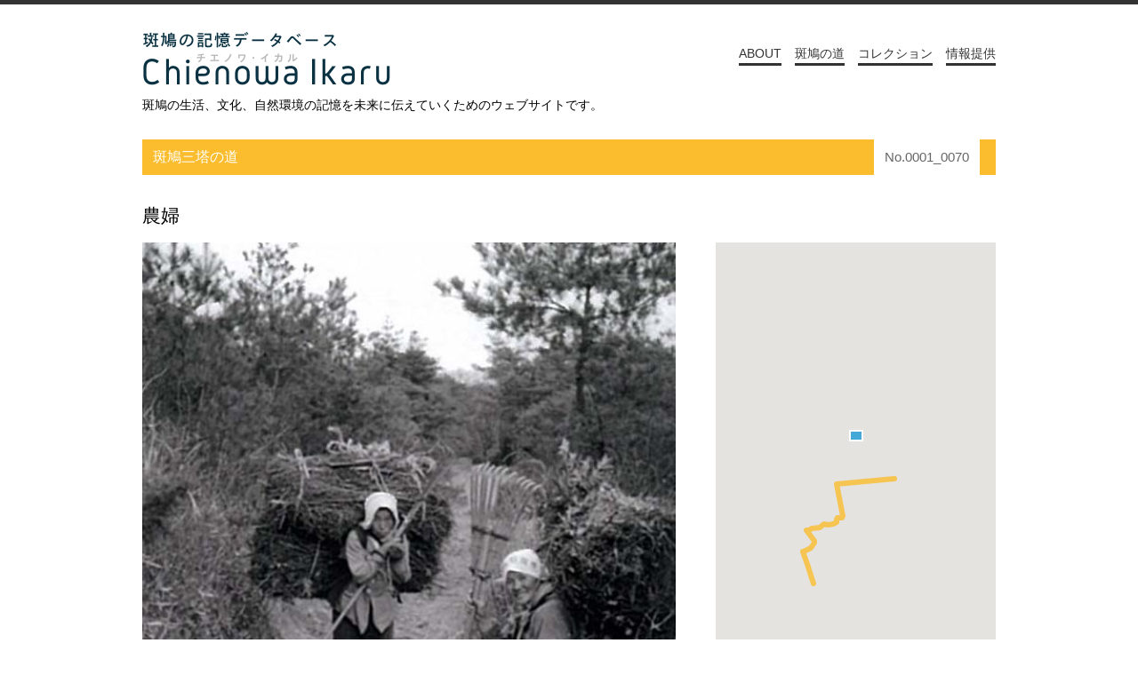

--- FILE ---
content_type: text/html; charset=UTF-8
request_url: https://archive-ikaruga.org/road3/0001_0070%E3%80%80%E8%BE%B2%E5%A9%A6.html
body_size: 6990
content:
<!DOCTYPE html>
<!--[if IE 7]>
<html class="ie ie7" lang="ja">
<![endif]-->
<!--[if IE 8]>
<html class="ie ie8" lang="ja">
<![endif]-->
<!--[if !(IE 7) | !(IE 8)  ]><!-->
<html lang="ja">
<!--<![endif]-->
<head>
<meta charset="UTF-8" />
<meta name="Description" content="チエノワ・イカルは、奈良県斑鳩町の歴史データベースです。" />
<meta name="Keywords" content="斑鳩,奈良,聖徳太子,法隆寺,歴史,データベース,建築,文化,資料,チエノワイカル,チエノワ・イカル,Ikaruga" />
<meta name="viewport" content="width=device-width" />
<title>0001_0070　農婦 | 斑鳩の記憶データベース</title>
<link href="https://archive-ikaruga.org/favicon.ico" rel="shortcut icon" />
<link href="https://archive-ikaruga.org/css/reset.css" rel="stylesheet" type="text/css" />
<link href="https://archive-ikaruga.org/css/common.css" rel="stylesheet" type="text/css" />
<script src="https://maps.google.com/maps/api/js?sensor=false&libraries=geometry&v=3.22&key=AIzaSyCsQ1z6MZWzU3ztcjd3_2GaRkbVsmYBG9s"></script>
<!--
<script src="https://maps.google.com/maps/api/js?sensor=false&libraries=geometry&v=3.7"></script>
-->
<script src="https://archive-ikaruga.org/js/jquery-1.8.3.js" type="text/javascript" charset="utf-8"></script>
<script src="https://archive-ikaruga.org/js/jquery.imagesloaded.js" type="text/javascript" charset="utf-8"></script>
<script src="https://archive-ikaruga.org/js/jquery.wookmark.js" type="text/javascript" charset="utf-8"></script>
<script src="https://archive-ikaruga.org/js/jquery.effectchain.js" type="text/javascript" charset="utf-8"></script>
<script src="https://archive-ikaruga.org/js/sizeit.js" type="text/javascript" charset="utf-8"></script>
<!--[if lt IE 9]>
<script src="https://archive-ikaruga.org/js/IE9.js"></script>
<script src="https://archive-ikaruga.org/wp/wp-content/themes/ikaruga/js/html5.js" type="text/javascript"></script>
<![endif]-->
<!--[if IE 6]>
<script src="https://archive-ikaruga.org/js/DD_belatedPNG_0.0.8a-min.js"></script>
<script>
	DD_belatedPNG.fix('img,a,p,ul,li,dl,dt,dd,h1,h2,h3,div,span');
</script>
<![endif]-->
<meta name='robots' content='max-image-preview:large' />
	<style>img:is([sizes="auto" i], [sizes^="auto," i]) { contain-intrinsic-size: 3000px 1500px }</style>
	<link rel='dns-prefetch' href='//fonts.googleapis.com' />
<link rel='stylesheet' id='wp-block-library-css' href='https://archive-ikaruga.org/wp/wp-includes/css/dist/block-library/style.min.css?ver=6.7.4' type='text/css' media='all' />
<style id='classic-theme-styles-inline-css' type='text/css'>
/*! This file is auto-generated */
.wp-block-button__link{color:#fff;background-color:#32373c;border-radius:9999px;box-shadow:none;text-decoration:none;padding:calc(.667em + 2px) calc(1.333em + 2px);font-size:1.125em}.wp-block-file__button{background:#32373c;color:#fff;text-decoration:none}
</style>
<style id='global-styles-inline-css' type='text/css'>
:root{--wp--preset--aspect-ratio--square: 1;--wp--preset--aspect-ratio--4-3: 4/3;--wp--preset--aspect-ratio--3-4: 3/4;--wp--preset--aspect-ratio--3-2: 3/2;--wp--preset--aspect-ratio--2-3: 2/3;--wp--preset--aspect-ratio--16-9: 16/9;--wp--preset--aspect-ratio--9-16: 9/16;--wp--preset--color--black: #000000;--wp--preset--color--cyan-bluish-gray: #abb8c3;--wp--preset--color--white: #ffffff;--wp--preset--color--pale-pink: #f78da7;--wp--preset--color--vivid-red: #cf2e2e;--wp--preset--color--luminous-vivid-orange: #ff6900;--wp--preset--color--luminous-vivid-amber: #fcb900;--wp--preset--color--light-green-cyan: #7bdcb5;--wp--preset--color--vivid-green-cyan: #00d084;--wp--preset--color--pale-cyan-blue: #8ed1fc;--wp--preset--color--vivid-cyan-blue: #0693e3;--wp--preset--color--vivid-purple: #9b51e0;--wp--preset--gradient--vivid-cyan-blue-to-vivid-purple: linear-gradient(135deg,rgba(6,147,227,1) 0%,rgb(155,81,224) 100%);--wp--preset--gradient--light-green-cyan-to-vivid-green-cyan: linear-gradient(135deg,rgb(122,220,180) 0%,rgb(0,208,130) 100%);--wp--preset--gradient--luminous-vivid-amber-to-luminous-vivid-orange: linear-gradient(135deg,rgba(252,185,0,1) 0%,rgba(255,105,0,1) 100%);--wp--preset--gradient--luminous-vivid-orange-to-vivid-red: linear-gradient(135deg,rgba(255,105,0,1) 0%,rgb(207,46,46) 100%);--wp--preset--gradient--very-light-gray-to-cyan-bluish-gray: linear-gradient(135deg,rgb(238,238,238) 0%,rgb(169,184,195) 100%);--wp--preset--gradient--cool-to-warm-spectrum: linear-gradient(135deg,rgb(74,234,220) 0%,rgb(151,120,209) 20%,rgb(207,42,186) 40%,rgb(238,44,130) 60%,rgb(251,105,98) 80%,rgb(254,248,76) 100%);--wp--preset--gradient--blush-light-purple: linear-gradient(135deg,rgb(255,206,236) 0%,rgb(152,150,240) 100%);--wp--preset--gradient--blush-bordeaux: linear-gradient(135deg,rgb(254,205,165) 0%,rgb(254,45,45) 50%,rgb(107,0,62) 100%);--wp--preset--gradient--luminous-dusk: linear-gradient(135deg,rgb(255,203,112) 0%,rgb(199,81,192) 50%,rgb(65,88,208) 100%);--wp--preset--gradient--pale-ocean: linear-gradient(135deg,rgb(255,245,203) 0%,rgb(182,227,212) 50%,rgb(51,167,181) 100%);--wp--preset--gradient--electric-grass: linear-gradient(135deg,rgb(202,248,128) 0%,rgb(113,206,126) 100%);--wp--preset--gradient--midnight: linear-gradient(135deg,rgb(2,3,129) 0%,rgb(40,116,252) 100%);--wp--preset--font-size--small: 13px;--wp--preset--font-size--medium: 20px;--wp--preset--font-size--large: 36px;--wp--preset--font-size--x-large: 42px;--wp--preset--spacing--20: 0.44rem;--wp--preset--spacing--30: 0.67rem;--wp--preset--spacing--40: 1rem;--wp--preset--spacing--50: 1.5rem;--wp--preset--spacing--60: 2.25rem;--wp--preset--spacing--70: 3.38rem;--wp--preset--spacing--80: 5.06rem;--wp--preset--shadow--natural: 6px 6px 9px rgba(0, 0, 0, 0.2);--wp--preset--shadow--deep: 12px 12px 50px rgba(0, 0, 0, 0.4);--wp--preset--shadow--sharp: 6px 6px 0px rgba(0, 0, 0, 0.2);--wp--preset--shadow--outlined: 6px 6px 0px -3px rgba(255, 255, 255, 1), 6px 6px rgba(0, 0, 0, 1);--wp--preset--shadow--crisp: 6px 6px 0px rgba(0, 0, 0, 1);}:where(.is-layout-flex){gap: 0.5em;}:where(.is-layout-grid){gap: 0.5em;}body .is-layout-flex{display: flex;}.is-layout-flex{flex-wrap: wrap;align-items: center;}.is-layout-flex > :is(*, div){margin: 0;}body .is-layout-grid{display: grid;}.is-layout-grid > :is(*, div){margin: 0;}:where(.wp-block-columns.is-layout-flex){gap: 2em;}:where(.wp-block-columns.is-layout-grid){gap: 2em;}:where(.wp-block-post-template.is-layout-flex){gap: 1.25em;}:where(.wp-block-post-template.is-layout-grid){gap: 1.25em;}.has-black-color{color: var(--wp--preset--color--black) !important;}.has-cyan-bluish-gray-color{color: var(--wp--preset--color--cyan-bluish-gray) !important;}.has-white-color{color: var(--wp--preset--color--white) !important;}.has-pale-pink-color{color: var(--wp--preset--color--pale-pink) !important;}.has-vivid-red-color{color: var(--wp--preset--color--vivid-red) !important;}.has-luminous-vivid-orange-color{color: var(--wp--preset--color--luminous-vivid-orange) !important;}.has-luminous-vivid-amber-color{color: var(--wp--preset--color--luminous-vivid-amber) !important;}.has-light-green-cyan-color{color: var(--wp--preset--color--light-green-cyan) !important;}.has-vivid-green-cyan-color{color: var(--wp--preset--color--vivid-green-cyan) !important;}.has-pale-cyan-blue-color{color: var(--wp--preset--color--pale-cyan-blue) !important;}.has-vivid-cyan-blue-color{color: var(--wp--preset--color--vivid-cyan-blue) !important;}.has-vivid-purple-color{color: var(--wp--preset--color--vivid-purple) !important;}.has-black-background-color{background-color: var(--wp--preset--color--black) !important;}.has-cyan-bluish-gray-background-color{background-color: var(--wp--preset--color--cyan-bluish-gray) !important;}.has-white-background-color{background-color: var(--wp--preset--color--white) !important;}.has-pale-pink-background-color{background-color: var(--wp--preset--color--pale-pink) !important;}.has-vivid-red-background-color{background-color: var(--wp--preset--color--vivid-red) !important;}.has-luminous-vivid-orange-background-color{background-color: var(--wp--preset--color--luminous-vivid-orange) !important;}.has-luminous-vivid-amber-background-color{background-color: var(--wp--preset--color--luminous-vivid-amber) !important;}.has-light-green-cyan-background-color{background-color: var(--wp--preset--color--light-green-cyan) !important;}.has-vivid-green-cyan-background-color{background-color: var(--wp--preset--color--vivid-green-cyan) !important;}.has-pale-cyan-blue-background-color{background-color: var(--wp--preset--color--pale-cyan-blue) !important;}.has-vivid-cyan-blue-background-color{background-color: var(--wp--preset--color--vivid-cyan-blue) !important;}.has-vivid-purple-background-color{background-color: var(--wp--preset--color--vivid-purple) !important;}.has-black-border-color{border-color: var(--wp--preset--color--black) !important;}.has-cyan-bluish-gray-border-color{border-color: var(--wp--preset--color--cyan-bluish-gray) !important;}.has-white-border-color{border-color: var(--wp--preset--color--white) !important;}.has-pale-pink-border-color{border-color: var(--wp--preset--color--pale-pink) !important;}.has-vivid-red-border-color{border-color: var(--wp--preset--color--vivid-red) !important;}.has-luminous-vivid-orange-border-color{border-color: var(--wp--preset--color--luminous-vivid-orange) !important;}.has-luminous-vivid-amber-border-color{border-color: var(--wp--preset--color--luminous-vivid-amber) !important;}.has-light-green-cyan-border-color{border-color: var(--wp--preset--color--light-green-cyan) !important;}.has-vivid-green-cyan-border-color{border-color: var(--wp--preset--color--vivid-green-cyan) !important;}.has-pale-cyan-blue-border-color{border-color: var(--wp--preset--color--pale-cyan-blue) !important;}.has-vivid-cyan-blue-border-color{border-color: var(--wp--preset--color--vivid-cyan-blue) !important;}.has-vivid-purple-border-color{border-color: var(--wp--preset--color--vivid-purple) !important;}.has-vivid-cyan-blue-to-vivid-purple-gradient-background{background: var(--wp--preset--gradient--vivid-cyan-blue-to-vivid-purple) !important;}.has-light-green-cyan-to-vivid-green-cyan-gradient-background{background: var(--wp--preset--gradient--light-green-cyan-to-vivid-green-cyan) !important;}.has-luminous-vivid-amber-to-luminous-vivid-orange-gradient-background{background: var(--wp--preset--gradient--luminous-vivid-amber-to-luminous-vivid-orange) !important;}.has-luminous-vivid-orange-to-vivid-red-gradient-background{background: var(--wp--preset--gradient--luminous-vivid-orange-to-vivid-red) !important;}.has-very-light-gray-to-cyan-bluish-gray-gradient-background{background: var(--wp--preset--gradient--very-light-gray-to-cyan-bluish-gray) !important;}.has-cool-to-warm-spectrum-gradient-background{background: var(--wp--preset--gradient--cool-to-warm-spectrum) !important;}.has-blush-light-purple-gradient-background{background: var(--wp--preset--gradient--blush-light-purple) !important;}.has-blush-bordeaux-gradient-background{background: var(--wp--preset--gradient--blush-bordeaux) !important;}.has-luminous-dusk-gradient-background{background: var(--wp--preset--gradient--luminous-dusk) !important;}.has-pale-ocean-gradient-background{background: var(--wp--preset--gradient--pale-ocean) !important;}.has-electric-grass-gradient-background{background: var(--wp--preset--gradient--electric-grass) !important;}.has-midnight-gradient-background{background: var(--wp--preset--gradient--midnight) !important;}.has-small-font-size{font-size: var(--wp--preset--font-size--small) !important;}.has-medium-font-size{font-size: var(--wp--preset--font-size--medium) !important;}.has-large-font-size{font-size: var(--wp--preset--font-size--large) !important;}.has-x-large-font-size{font-size: var(--wp--preset--font-size--x-large) !important;}
:where(.wp-block-post-template.is-layout-flex){gap: 1.25em;}:where(.wp-block-post-template.is-layout-grid){gap: 1.25em;}
:where(.wp-block-columns.is-layout-flex){gap: 2em;}:where(.wp-block-columns.is-layout-grid){gap: 2em;}
:root :where(.wp-block-pullquote){font-size: 1.5em;line-height: 1.6;}
</style>
<link rel='stylesheet' id='contact-form-7-css' href='https://archive-ikaruga.org/wp/wp-content/plugins/contact-form-7/includes/css/styles.css?ver=6.0.5' type='text/css' media='all' />
<link rel='stylesheet' id='twentytwelve-fonts-css' href='https://fonts.googleapis.com/css?family=Open+Sans:400italic,700italic,400,700&#038;subset=latin,latin-ext' type='text/css' media='all' />
<link rel="canonical" href="https://archive-ikaruga.org/road3/0001_0070%e3%80%80%e8%be%b2%e5%a9%a6.html" />
<link rel='shortlink' href='https://archive-ikaruga.org/?p=2293' />

<link rel="stylesheet" href="https://archive-ikaruga.org/wp/wp-content/plugins/count-per-day/counter.css" type="text/css" />
<style type="text/css">.recentcomments a{display:inline !important;padding:0 !important;margin:0 !important;}</style></head>
<body data-ocssl='1' id="road3" class="single">

<div id="header" class="clearfix">
	
	<h1><a href="https://archive-ikaruga.org"><img src="https://archive-ikaruga.org/images/title.png" alt="斑鳩の記憶データベース Chienowa Ikaru チエノワ・イカル" /></a></h1>
	
	<div id="menu" class="clearfix">
	
		<div id="menu-about" class="menu"><a href="https://archive-ikaruga.org/about/">ABOUT</a></div>
		<div id="menu-road" class="menu"><a href="javascript:void(0);">斑鳩の道</a>
		
			<ul id="menu-roads" class="hide">
				<li class="roadA"><a href="https://archive-ikaruga.org/road1/">竜田街道 - 東</a></li>
				<li class="roadB"><a href="https://archive-ikaruga.org/road2/">竜田街道 - 西</a></li>
				<li class="roadC"><a href="https://archive-ikaruga.org/road3/">斑鳩三塔の道</a></li>
				<li class="roadD"><a href="https://archive-ikaruga.org/road4/">太子学問の道</a></li>
				<li class="roadE"><a href="https://archive-ikaruga.org/road5/">興留道</a></li>
				<li class="roadF"><a href="https://archive-ikaruga.org/road6/">イツボ川道</a></li>
				<li class="roadG"><a href="https://archive-ikaruga.org/road7/">服部道</a></li>
				<li class="roadH"><a href="https://archive-ikaruga.org/road8/">当麻道</a></li>
				<li class="roadI"><a href="https://archive-ikaruga.org/road9/">竜田川道</a></li>
				<li class="roadJ"><a href="https://archive-ikaruga.org/road10/">松尾寺参りの道</a></li>
				<li class="others"><a href="https://archive-ikaruga.org/others/">その他</a></li>
			</ul>
		
		</div>
		
		<div id="menu-collection" class="menu"><a href="javascript:void(0);">コレクション</a>
		
			<ul id="menu-collections" class="hide">

				<li><a href="https://archive-ikaruga.org/collection/?photoby=市村善夫">市村善夫</a></li>
				<li><a href="https://archive-ikaruga.org/collection/?photoby=川西和文">川西和文</a></li>
				<li><a href="https://archive-ikaruga.org/collection/?photoby=小城一郎">小城一郎</a></li>
				<li><a href="https://archive-ikaruga.org/collection/?photoby=小城武次">小城武次</a></li>
			</ul>
			
		</div>
		
		<div id="menu-contact"><a href="https://archive-ikaruga.org/contact/">情報提供</a></div>
		
	</div><!--/menu-->
	
	<h2>斑鳩の生活、文化、自然環境の記憶を未来に伝えていくためのウェブサイトです。</h2>
	
</div><!--/header-->

<div id="waste">


	<p id="no">No.0001_0070</p>
	
	<h2 id="category"><a href="https://archive-ikaruga.org/road3">斑鳩三塔の道</a></h2>
	
	<h3>農婦</h3>

	<div id="contents" class="clearfix">
		
		<div id="lefter">
		
			<div id="image-main">
				
				<p><img src="https://archive-ikaruga.org/wp/wp-content/uploads/2015/02/001_070.jpg" alt="" /></p>
				
				<div id="summary" class="clearfix">
					
					<p class="righter">1967（昭和42）年2月</p>
				
				</div><!--/summary-->

			</div><!--/image-main-->
			

			
			<div id="text">
				


			<div id="memo">
			
				<h4>その他メモ</h4>
				<p>農具</p>
				
			</div><!--/memo-->
			
			<div id="tags">
			
				<h4>タグ</h4>
				<p class="clearfix">
				
<span class="tag tag_life"><a href="/tags/?tag=fashion">衣類</a></span>
<span class="tag tag_industry"><a href="/tags/?tag=agriculture">農業</a></span>



<span class="tag tag_nature"><a href="/tags/?tag=woods">樹木・並木</a></span>

					</p>
					
				</div><!--/tag-->

			
			</div><!--/text-->
			
		</div><!--/lefter-->
		
		<div id="righter">
		
			<div id="map"></div><!--/map-->
			
			<div id="meta">

				<dl>
					<dt id="photographer">撮影・写真提供</dt>
	
					<dd>撮影者：<a href="https://archive-ikaruga.org/collection/?photoby=市村善夫">市村善夫</a></dd>
				</dl>
				
				<dl>
					<dt id="when">撮影時期</dt>
					<dd>1960年代頃</dd>
	
				</dl>
				
				<dl>
					<dt id="where">撮影場所</dt>
					<dd>不明（三井辺りか　後ろに見えるのは松尾山か？）</dd>
	
				</dl>


			</div><!--/meta-->

		</div><!--/righter-->
		

	</div><!--/contents-->


</div><!-- waste -->

<div id="footer">
	
	<div id="banner">
		
		<ul class="clearfix">
			<li><a href="http://www.cias.kyoto-u.ac.jp" target="_blank"><img src="https://archive-ikaruga.org/images/cias.png" alt="CIAS" /></a></li>
			<li><a href="http://www.radlab.info" target="_blank"><img src="https://archive-ikaruga.org/images/rad.png" alt="RAD" /></a></li>
		</ul>
		
	</div><!--/banner-->

	<p id="copyright">Copyright &copy; 斑鳩の記憶データベース All rights reserved..</p>
	
</div><!--/footer-->

<script type="text/javascript">

//jquery
$(function() {

	sizeit.configure(
		{ max: 600, css: "https://archive-ikaruga.org/css/small.css", name:"small" },
		{ css: "https://archive-ikaruga.org/css/large.css", name:"desktop" }
	);

	//Road Menu Expand
	init_menu_roads();
	init_menu_collection();

	function init_menu_roads(){
		var expand = '#menu-roads';
		function show() {
			$('#menu-road').addClass('expanded');
			$(expand).removeClass('hide').addClass('show');
		}
		function hide() {
			$('#menu-road').removeClass('expanded');
			$(expand).removeClass('show').addClass('hide');
		}
		if($(expand).hasClass('hide')){
			$('#menu-road').hover(
				function(){
					show();
				},
				function(){
					hide();
 				}
			)
		} else {
			$('#menu-road').hover(function(){
				hide();
			})
		}
	}


	function init_menu_collection(){
		var expand = '#menu-collections';
		function show() {
			$('#menu-collection').addClass('expanded');
			$(expand).removeClass('hide').addClass('show');
		}
		function hide() {
			$('#menu-collection').removeClass('expanded');
			$(expand).removeClass('show').addClass('hide');
		}
		if($(expand).hasClass('hide')){
			$('#menu-collection').hover(
				function(){
					show();
				},
				function(){
					hide();
 				}
			)
		} else {
			$('#menu-collection').hover(function(){
				hide();
			})
		}
	}





/*
	var $container = $('image-list');

	$container.imagesLoaded( function(){
		$container.masonry({
			itemSelector : '.image',
			isAnimated: true
		});
	});
*/

	$("#photos").effectChain({
		target: "img",
		delay: 200,
		interval: 20,
	});
	
	$('#photos ul').imagesLoaded(function(){
		var options = {
			autoResize: true,
			container: $('#photos'),
			offset: 10,
			itemWidth: 178
		};

		var handler = $('#photos li');

		handler.wookmark(options);

	});
	

	var styles = [{
		featureType: "road.local",
		elementType: "geometry",
		stylers: [{
			saturation: -80,
			hue: "#FFD500",
			lightness: 7,
			gamma: 0.97
		}]
	}];
	
	var colorName = 'MyColor';
	
	var mapOptions = {
		zoom : 14,
		center : new google.maps.LatLng(34.62508597218215, 135.74097633361816),
		draggable: false,
		//disableDefaultUI: false,
		panControl: false,
		zoomControl: false,
		mapTypeControl: false,
		scaleControl: false,
		streetViewControl: false,
		overviewMapControl: false,
		scrollwheel: false,
		mapTypeId : google.maps.MapTypeId.ROADMAP,
		mapTypeControlOptions: {
			mapTypeIds: [google.maps.MapTypeId.ROADMAP, "map"]
		}
	};

	var map = new google.maps.Map(document.getElementById("map"),mapOptions);
	
	var myMapType = new google.maps.StyledMapType([{
		featureType: "all",
		elementType: "all",
		stylers: [
			{ "saturation": -80 },
			{ "hue": "#00ddff" },
			{ "gamma": 1.01 },
			{ "lightness": 3 },
			{ "weight": 0.3 }
		]
	}],
	{ name : "map" });
	map.mapTypes.set("map", myMapType);
	map.setMapTypeId("map");
		
	var marker1 = new google.maps.Marker({
		position: new google.maps.LatLng(34.62508597218215, 135.74097633361816),
		map: map,
		zIndex : 1,
		icon: "https://archive-ikaruga.org/images/pin.png"
	});


	var path3 = [
		new google.maps.LatLng(34.61388168834156, 135.73688864707947),
		new google.maps.LatLng(34.616415807668254, 135.73580503463745),
		new google.maps.LatLng(34.61645995540293, 135.73604106903076),
		new google.maps.LatLng(34.61667627896347, 135.73663115501404),
		new google.maps.LatLng(34.61709126544022, 135.73695302009583),
		new google.maps.LatLng(34.61727668425922, 135.73690474033356),
		new google.maps.LatLng(34.61808016102171, 135.73614835739136),
		new google.maps.LatLng(34.61810664913419, 135.7364273071289),
		new google.maps.LatLng(34.61821701617852, 135.7366579771042),
		new google.maps.LatLng(34.61831855372971, 135.73742508888245),
		new google.maps.LatLng(34.618570189734235, 135.7378488779068),
		new google.maps.LatLng(34.61853045778423, 135.73826730251312),
		new google.maps.LatLng(34.618579019053854, 135.73872864246368),
		new google.maps.LatLng(34.61870262943016, 135.7391256093979),
		new google.maps.LatLng(34.618949849630454, 135.73906123638153),
		new google.maps.LatLng(34.61907345945446, 135.73919534683228),
		new google.maps.LatLng(34.61911319114451, 135.73960304260254),
		new google.maps.LatLng(34.61924562997397, 135.73971569538116),
		new google.maps.LatLng(34.62175309859808, 135.7390558719635),
		new google.maps.LatLng(34.62216364522199, 135.7446938753128)
	];
	
	var myPath3 = new google.maps.Polyline({
		path: path3,
    	strokeColor: "#FBBD2D",
    	strokeOpacity: 0.8,
    	strokeWeight: 6
    });
	
	myPath3.setMap(map);
	



});

</script>

<!--Google Analytics-->

<script type="text/javascript" src="https://archive-ikaruga.org/wp/wp-includes/js/dist/hooks.min.js?ver=4d63a3d491d11ffd8ac6" id="wp-hooks-js"></script>
<script type="text/javascript" src="https://archive-ikaruga.org/wp/wp-includes/js/dist/i18n.min.js?ver=5e580eb46a90c2b997e6" id="wp-i18n-js"></script>
<script type="text/javascript" id="wp-i18n-js-after">
/* <![CDATA[ */
wp.i18n.setLocaleData( { 'text direction\u0004ltr': [ 'ltr' ] } );
/* ]]> */
</script>
<script type="text/javascript" src="https://archive-ikaruga.org/wp/wp-content/plugins/contact-form-7/includes/swv/js/index.js?ver=6.0.5" id="swv-js"></script>
<script type="text/javascript" id="contact-form-7-js-translations">
/* <![CDATA[ */
( function( domain, translations ) {
	var localeData = translations.locale_data[ domain ] || translations.locale_data.messages;
	localeData[""].domain = domain;
	wp.i18n.setLocaleData( localeData, domain );
} )( "contact-form-7", {"translation-revision-date":"2025-02-18 07:36:32+0000","generator":"GlotPress\/4.0.1","domain":"messages","locale_data":{"messages":{"":{"domain":"messages","plural-forms":"nplurals=1; plural=0;","lang":"ja_JP"},"This contact form is placed in the wrong place.":["\u3053\u306e\u30b3\u30f3\u30bf\u30af\u30c8\u30d5\u30a9\u30fc\u30e0\u306f\u9593\u9055\u3063\u305f\u4f4d\u7f6e\u306b\u7f6e\u304b\u308c\u3066\u3044\u307e\u3059\u3002"],"Error:":["\u30a8\u30e9\u30fc:"]}},"comment":{"reference":"includes\/js\/index.js"}} );
/* ]]> */
</script>
<script type="text/javascript" id="contact-form-7-js-before">
/* <![CDATA[ */
var wpcf7 = {
    "api": {
        "root": "https:\/\/archive-ikaruga.org\/wp-json\/",
        "namespace": "contact-form-7\/v1"
    }
};
/* ]]> */
</script>
<script type="text/javascript" src="https://archive-ikaruga.org/wp/wp-content/plugins/contact-form-7/includes/js/index.js?ver=6.0.5" id="contact-form-7-js"></script>
<script type="text/javascript" src="https://archive-ikaruga.org/wp/wp-content/themes/ikaruga/js/navigation.js?ver=1.0" id="twentytwelve-navigation-js"></script>

</body>
</html>

--- FILE ---
content_type: text/css
request_url: https://archive-ikaruga.org/css/reset.css
body_size: 769
content:
@charset "utf-8";

/* ブラウザ標準CSSリセット用CSS */


body,div,dl,dt,dd,ul,ol,li,h1,h2,h3,h4,h5,h6,pre,form,fieldset,input,textarea,p,blockquote,th,td{margin:0;padding:0;}
body{
	*font-size: small; /*IE7*/
	*font: x-small; /*IE6*/
	font-family:Arial,"メイリオ",Meiryo,"ヒラギノ角ゴ Pro W3","Hiragino Kaku Gothic Pro","MS Pゴシック","MS PGothic",sans-serif;
	font-size: 12px;
	line-height: 1.5;
}
/*html:\66irst-child body {
	font-size:12px; safari only \
}*/
table{font-size:inherit;font:100%;border-collapse:collapse;border-spacing:0;line-height:1.5em;}
fieldset,img{border:0;}
address,caption,cite,code,dfn,em,strong,th,var{font-style:normal;font-weight:normal;}
ol,ul {list-style:none;}
caption,th {text-align:left;}
h1,h2,h3,h4,h5,h6{font-size:100%;font-weight:normal;}
q:before,q:after{content:'';}
abbr,acronym {border:0;}
textarea {font-size:100%;}
img {vertical-align:bottom;}


/* form */

select option {padding:0 0.5em;}
form label{cursor:pointer;}
input:focus,select:focus,textarea:focus{
}
button {
	padding: 0px;
}



/* Clieafix */

.clearfix:after {
	content:"";
	display:table;
	clear:both;
}

/* For IE 6/7 (trigger hasLayout) */
.clearfix {
	zoom:1;
}


/* FocusOFF */

a:focus {
	outline:none;
}
a {
	outline:none;
	overflow:hidden;
	text-decoration:none;
}
a:hover {
	text-decoration:underline;
}



--- FILE ---
content_type: text/css
request_url: https://archive-ikaruga.org/css/common.css
body_size: 3338
content:
/* Common */

body {
	border-top: solid 5px #333;
}
a {
	color: #C0A877;
}
.section {
	margin-bottom: 30px;
}

#header, #waste, #footer {
	width: 960px;
	padding: 0 20px;
	margin: 0 auto;
}

h2 {
	margin-bottom: 18px;
	font-size: 16px;
}
h3 {
	margin-bottom: 15px;
	font-size: 21px;
}
h3.road_desc {
	margin-bottom: 30px;
	padding: 30px 12px;
	font-size: 15px;
	border-bottom: solid 1px #888;
	border-top: solid 1px #888;
}
h3.collection_profile {
	margin-bottom: 30px;
	padding: 30px 0 15px 0;
	font-size: 15px;
	border-bottom: solid 1px #888;
	border-top: solid 1px #888;
}


h3.collection_profile p,
h3.road_desc p {
	margin-bottom: 15px;
}
h3.collection_profile strong,
h3.road_desc strong {
	font-weight: bold;
}
h3.collection_profile em,
h3.road_desc em {
	font-style: italic;
}
h3.collection_profile ul,
h3.collection_profile ol,
h3.road_desc ul,
h3.road_desc ol {
	margin-bottom: 15px;
}
h3.collection_profile ul,
h3.road_desc ul {
	list-style: disc;
	padding-left: 21px;
}
h3.collection_profile ol,
h3.road_desc ol {
	list-style: decimal;
	padding-left: 24px;
}

h4 {
	margin-bottom: 12px;
	font-size: 14px;
	font-weight: bold;
}
.summary {
	margin-bottom: 18px;
}
.desc {
	margin-bottom: 36px;
	font-size: 15px;
}
.law {
	padding: 36px;
	margin-bottom: 36px;
	color: #333;
	font-size: 14px;
	line-height: 1.6em;
	border: 1px solid #EEE;
	background: #F5F5F5;
		-o-border-radius: 2px;
		-ms-border-radius: 2px;
		-moz-border-radius: 2px;
		-webkit-border-radius: 2px;
	border-radius: 2px;
}
.note {
	margin-bottom: 36px;
	color: #888;
	font-size: 14px;
	line-height: 1.6em;
}

#noentry {
	background: #FAFAFA;
	margin: 30px;
	height: 360px;
	line-height: 360px;
	text-align: center;
	color: #CCC;
}
#sent {
	margin-top: 45px;
	margin-bottom: 180px;
}
#sent p {
	font-size: 14px;
	line-height: 1.8em;
}

.lefter {
	float: left;
}
.righter {
	float: right;
}

/* Header */

#header {
	padding: 30px 20px 10px 20px;
}
#header h1 {
	margin-bottom: 0.5em;
	font-size: 24px;
	width: 280px;
	float: left;
}
#header h1 img {
	width: 100%;
	height: auto;
}
#header h2 {
	clear: both;
	font-size: 1.15em;
}
#header #menu {
	padding-top: 15px;
	float: right;
	color: #333;
	text-align: right;
	position: relative;
}
#header #menu div {
	float: left;
	margin-left: 15px;
}
#header #menu div#menu-road {
	padding-bottom: 30px;
}
#header #menu div#menu-collection {
	padding-bottom: 30px;
}
#header .menu {
	position: relative;
}
#header #menu a {
	font-size: 14px;
	color: #333;
	padding-bottom: 3px;
	border-bottom: solid 3px #333;
	text-decoration: none;
}
#header #menu ul#menu-roads {
	clear: both;
	position: absolute;
	left: 0;
	top: 30px;
	z-index: 100;
	border: solid 1px #999;
}
#header #menu ul#menu-roads.hide {
	display: none !important;
}
#header #menu ul#menu-roads.show {
	display: block;
}
#header #menu #menu-road.expanded a {
	color: #C00 !important;
}
#header #menu #menu-road.expanded #menu-roads a {
	color: #000 !important;
}

#header #menu ul#menu-collections {
	clear: both;
	position: absolute;
	left: 0;
	top: 30px;
	z-index: 100;
	border: solid 1px #999;
}
#header #menu ul#menu-collections.hide {
	display: none !important;
}
#header #menu ul#menu-collections.show {
	display: block;
}
#header #menu #menu-collection.expanded a {
	color: #C00 !important;
}
#header #menu #menu-collection.expanded #menu-collections a {
	color: #000 !important;
}

#header #menu li {
	text-align: left;
	float: none;
	background: #FFF !important;
	border-bottom: solid 1px #EEE;
	line-height: 24px;
}
#header #menu li.others {
	border-bottom: none;
}

#header #menu li a {
	display: block;
	width: 150px;
	height: 30px;
	line-height: 30px;
	font-size: 13px;
	color: #111;
	padding-bottom: 3px;
	border-bottom: none;
	text-decoration: none;
	padding: 3px 12px;
	background: #FFF;
}
#header #menu li a:hover {
	background: #F0F0F0;
}
#header #menu li.roadA a:hover {
	color: #FFF;
	background: #C2383F;
}
#header #menu li.roadB a:hover {
	color: #FFF;
	background: #FF8944;
}
#header #menu li.roadC a:hover {
	color: #FFF;
	background: #FBBD2D;
}
#header #menu li.roadD a:hover {
	color: #FFF;
	background: #94A639;
}
#header #menu li.roadE a:hover {
	color: #FFF;
	background: #008954;
}
#header #menu li.roadF a:hover {
	color: #FFF;
	background: #5EA5C4;
}
#header #menu li.roadG a:hover {
	color: #FFF;
	background: #436BA1;
}
#header #menu li.roadH a:hover {
	color: #FFF;
	background: #244974;
}
#header #menu li.roadI a:hover {
	color: #FFF;
	background: #4A3F75;
}
#header #menu li.roadJ a:hover {
	color: #FFF;
	background: #D882A5;
}
#header #menu li.others a:hover {
	color: #FFF;
	background: #555;
}


#header #guideline {
	list-style: decimal;
	margin-left: 21px;
	line-height: 2em;
}


/* Top Page */

#description {
	clear: both;
}
#description h4 {
	font-size: 12px;
	font-weight: normal;
}


/* Waste */

#maps {
	margin-bottom: 45px;
}
#map-selector {
	border-left: solid 1px #333;
	display: none;
}
#map-selector li {
	width: 233px;
	float: left;
	border-right: solid 1px #333;
	line-height: 3em;
	font-size: 13px;
	text-align: center;
}
#map-selector li.active {
	background: #333;
}
#map-selector li#map-present {
	width: 236px;
}

#map-selector a {
	width: 233px;
	display: block;
	cursor: pointer;
}
#map-selector li.active a {
	color: #FFF;
}


.map {
	width: 958px;
	height: 570px;
	background: #DDD;
	margin: 0 auto 2px auto;
}

.road {
	width: 94px;
	height: 42px;
	text-align: center;
	line-height: 42px;
	float: left;
	background: #999;
	font-size: 11px;
	border: solid 1px #FFF;
	margin-bottom: 1px;
}
.road a {
	width: 93px;
	height: 42px;
	display: block;
	color: #FFF;
	text-decoration: none;
}

.roadA {
	background: #C2383F;
}
.roadB {
	background: #FF8944;
}
.roadC {
	background: #FBBD2D;
}
.roadD {
	background: #94A639;
}
.roadE {
	background: #008954;
}
.roadF {
	background: #5EA5C4;
}
.roadG {
	background: #436BA1;
}
.roadH {
	background: #244974;
}
.roadI {
	background: #4A3F75;
}
.roadJ {
	background: #D882A5;
}

.infowindow {
	width: 270px;
}
.infowindow h4 {
	font-size: 13px;
	font-weight: bold;
	margin-bottom: 3px;
}
.infowindow .thumbnail {
	width: 60px;
	float: left;
	margin-right: 12px;
}
.infowindow .thumbnail img {
	width: 60px;
}

h2#category {
	padding: 12px;
	border-left: solid 0 #CCC !important;
	margin: 0 0 30px 0;
	line-height: 16px;
	color: #FFF;
}
h2#category a {
	color: #FFF;
}

#no {
	color: #666;
	float: right;
	font-size: 15px;
	line-height: 40px;
	display: inline;
	background: #FFF;
	padding: 0 12px;
	margin-right: 18px;
}
#contents {
	clear: both;
}
#contents strong {
	font-weight: bold;
}

#road1 #waste h2#category {
	background: #C2383F;
}
#road2 #waste h2#category {
	background: #FF8944;
}
#road3 #waste h2#category {
	background: #FBBD2D;
}
#road4 #waste h2#category {
	background: #94A639;
}
#road5 #waste h2#category {
	background: #008954;
}
#road6 #waste h2#category {
	background: #5EA5C4;
}
#road7 #waste h2#category {
	background: #436BA1;
}
#road8 #waste h2#category {
	background: #244974;
}
#road9 #waste h2#category {
	background: #4A3F75;
}
#road10 #waste h2#category {
	background: #D882A5;
}
#others #waste h2#category {
	background: #555;
}

/* Image-list */

#image-list .image {
	float: left;
	width: 178px;
	margin: 0 10px 10px 0;
}
#image-list .image img {
	display: block;
	width: 100%;
}
#image-list .noimage {
	float: left;
	width: 178px;
	height: 178px;
	overflow: hidden;
	margin: 0 10px 10px 0;
}
#image-list .noimage a {
	display: block;
	background: #F0F0F0;
	color: #999;
	width: 178px;
	height: 178px;
	text-align: center;
	line-height: 178px;
}


/* Single */

#lefter {
	width: 600px;
	float: left;
	margin-bottom: 30px;
}
#image-main,
#image-present {
	margin-bottom: 39px;
	margin-bottom: 30px;
}
#image-main img,
#image-present img {
	width: 600px;
	margin-bottom: 12px;
}
#image-sub {
	margin-bottom: 30px;
}
#image-sub img {
	width: 600px;
}
#image-sub .image {
	margin-bottom: 6px;
}
#image-sub .caption {
	color: #999;
	font-size: 11px;
}
.image-set {
	margin-bottom: 18px;
}

#text {
	font-size: 13px;
	line-height: 1.8em;
	margin-bottom: 45px;
}

#summary,
#summary_present {
	text-align: right;
	font-size: 12px;
	color: #333;
}
#summary h5,
#summary_present h5 {
	width: 25%;
	font-weight: bold;
	font-size: 13px;
	text-align: left;
	color: #000;
}
#summary p,
#summary_present p {
	width: 70%;
}
#memory,
#note_present {
	border-top: dotted 1px #CCC;
	border-top: none;
	margin: 30px 0 45px;
}
#memo {
	padding: 0 0 60px 0;
}


#related {
	clear: both;
	border-top: dotted 1px #CCC;
	padding-top: 30px;
}
#photos {
	position: relative;
	width: 100%;
}
#photos li {
	display: none;
}
#profile {
	margin: 30px 0;
	line-height: 1.8em;
}

#related li {
	width: 178px;
	float: left;
	margin: 0 10px 10px 0;
}
#related .related-image {
	margin-bottom: 6px;
}
#righter {
	width: 315px;
	float: right;
	margin-bottom: 30px;
}
#righter #map {
	width: 315px;
	height: 450px;
	background: #F0F0F0;
	margin-bottom: 24px;
}
#righter #map.nomap {
	width: 315px;
	height: 450px;
	text-align: center;
	line-height: 450px;
	background: #F0F0F0;
	margin-bottom: 24px;
	color: #999;
}
#righter #meta {
	padding: 36px 24px;
	border-left: dotted 1px #CCC;
}

#righter #meta dl {
	margin-bottom: 24px;
}
#righter #meta dt {
	font-weight: bold;
	margin-bottom: 12px;
	font-size: 14px;
	clear: both;
	border-bottom: dotted 1px #CCC;
	padding-bottom: 3px;
}
#righter #meta dd {
	margin-bottom: 3px;
}
#righter #meta .tag {
	display: block;
	float: left;
	padding: 3px 9px;
	margin: 0 5px 5px 0;
	background: #333;
	color: #FFF;
	border-radius: 2px;/* CSS3 */
		-webkit-border-radius: 2px;/* WebKit */
		-moz-border-radius: 2px;/* Mozilla */
}

#righter #meta .tag.tag_culture {
	background: #50A265;
}
#righter #meta .tag.tag_life {
	background: #82A263;
}
#righter #meta .tag.tag_art {
	background: #A2955E;
}
#righter #meta .tag.tag_industry {
	background: #A27465;
}
#righter #meta .tag.tag_architecture {
	background: #A26472;
}
#righter #meta .tag.tag_traffic {
	background: #9B79A2;
}
#righter #meta .tag.tag_nature {
	background: #6E72A2;
}
#righter #meta .tag.tag_living {
	background: #6790A2;
}
#righter #meta .tag.tag_era {
	background: #197492;
}
#righter #meta .tag.tag_others {
	background: #555;
}


#righter #datasheet {
	margin-top: 45px;
}
#righter #datasheet p {
	height: 52px;
	line-height: 52px;
	padding-left: 60px;
	background: url(../images/datasheet.png) no-repeat 6px center #E94E4E;
}
#righter #datasheet p a {
	color: #FFF;
	font-size: 13px;
}

#tags {
	padding-top: 30px;
	border-top: dotted 1px #CCC;
}

#tags .tag {
	font-size: 11px;
	line-height: 18px;
	display: block;
	float: left;
	margin: 0 5px 5px 0;
	color: #FFF;
	padding: 3px 9px 3px 6px;
	background: #FFF;
	border: solid 1px #BBB;
	border-radius: 2px;
		-webkit-border-radius: 2px;
		-moz-border-radius: 2px;
		-ms-border-radius: 2px;
		-o-border-radius: 2px;
	transition: border-color 0.3s ease;
		-webkit-transition: border-color 0.3s ease;
		-moz-transition: border-color 0.3s ease;
		-ms-transition: border-color 0.3s ease;
		-o-transition: border-color 0.3s ease;
}
#tags .tag:hover {
	border-color: #666;
}
#tags .tag a {
	padding-left: 5px;
	color: #333;
	text-decoration: none;
}

#tags .tag.tag_life a {
	border-left: solid 3px #3C7D54;
}
#tags .tag.tag_industry a {
	border-left: solid 3px #637D40;
}
#tags .tag.tag_architecture a {
	border-left: solid 3px #7D6234;
}
#tags .tag.tag_town a {
	border-left: solid 3px #7D4649;
}
#tags .tag.tag_traffic a {
	border-left: solid 3px #705F7D;
}
#tags .tag.tag_nature a {
	border-left: solid 3px #44607D;
}
#tags .tag.tag_living a {
	border-left: solid 3px #3B7B7D;
}
#tags .tag.tag_era a {
	border-left: solid 3px #197492;
}


#tags .tag.tag_title {
	width: 55px;
	text-align: center;
}
#tags .tag.tag_life_title {
	padding: 3px 9px;
	background: #3C7D54 !important;
	color: #FFF !important;
	border: solid 1px #3C7D54 !important;
}
#tags .tag.tag_industry_title {
	padding: 3px 9px;
	background: #637D40 !important;
	color: #FFF !important;
	border: solid 1px #637D40 !important;
}
#tags .tag.tag_architecture_title {
	padding: 3px 9px;
	background: #7D6234 !important;
	color: #FFF !important;
	border: solid 1px #7D6234 !important;
}
#tags .tag.tag_town_title {
	padding: 3px 9px;
	background: #7D4649 !important;
	color: #FFF !important;
	border: solid 1px #7D4649 !important;
}
#tags .tag.tag_traffic_title {
	padding: 3px 9px;
	background: #705F7D !important;
	color: #FFF !important;
	border: solid 1px #705F7D !important;
}
#tags .tag.tag_nature_title {
	padding: 3px 9px;
	background: #44607D !important;
	color: #FFF !important;
	border: solid 1px #44607D !important;
}
#tags .tag.tag_living_title {
	padding: 3px 9px;
	background: #3B7B7D !important;
	color: #FFF !important;
	border: solid 1px #3B7B7D !important;
}
#tags .tag.tag_era_title {
	padding: 3px 9px;
	background: #197492 !important;
	color: #FFF !important;
	border: solid 1px #197492 !important;
}



/*
#home #tags {
	padding-top: 0;
	border-top: none;
}
#home #tags .tag {
	float: left;
	padding: 0;
	margin: 0;
	color: #FFF;
	border-right: solid 1px #FFF;
	border-bottom: solid 1px #FFF;
	border-radius: 0px;
		-webkit-border-radius: 0px;
		-moz-border-radius: 0px;
}
#home #tags .tag a {
	display: block;
	height: 33px;
	width: 93px;
	line-height: 33px;
	overflow: hidden;
	text-align: center;
	font-size: 11px;
	padding: 0;
	transition: background 0.3s linear;
		-webkit-transition: background 0.3s linear;
		-moz-transition: background 0.3s linear;
		-ms-transition: background 0.3s linear;
		-o-transition: background 0.3s linear;
}
#home #tags .tag.long a {
	width: 187px;
}
*/

#home #tags {
	padding-top: 15spx;
	border-top: none;
}
#home #tags .tag:hover {
	border: solid 1px #333;
}


/* Footer */

#footer {
	clear: both;
	padding: 45px 0 90px 0;
}
#banner {
	display: none;
	margin-bottom: 24px;
}
#banner li {
	float: left;
	margin-right: 30px;
}
#copyright {
	font-size: 15px;
	color: #333;
}


/* List */

#list table {
	width: 2500px;
	border: solid 1px #CCC;
	border-collapse: collapse;
}
#list th, #list td {
	padding: 12px;
	border: solid 1px #CCC;
	border-collapse: collapse;
}
#list thead th, #list thead td {
	background: #333;
	color: #FFF;
	font-weight: bold;
}
#list .list_thimbnail {
	width: 100px;
}

#list .list_num {
	width: 30px;
	text-align: center;
}
#list .list_title {
	width: 100px;
}
#list .list_road {
	width: 150px;
}
#list .list_photographer1 {
	width: 100px;
}
#list .list_photographer2 {
	width: 100px;
}
#list .list_image,
#list .list_image_present {
	width: 150px;
	text-align: center;
}
#list .list_url,
#list .list_image_url_present {
	width: 250px;
}
#list .list_image_summary,
#list .list_image_summary_present {
	width: 150px;
}
#list .list_memory {
	width: 250px;
}
#list .list_when {
	width: 100px;
}
#list .list_where {
	width: 150px;
}
#list .list_people {
	width: 250px;
}
#list .list_location {
	width: 250px;
}


#csv {
	margin-bottom: 12px;
	text-align: right;
}



/* About */

body.about #contents {
	font-size: 15px;
	line-height: 1.8em;
}
body.about p {
	margin-bottom: 1.5em;
}


/* Contact */

#form ol {
	margin-bottom: 3em;
	padding-left: 1.8em;
	list-style: decimal;
	font-size: 15px;
}
#form li {
	font-size: 15px;
}
#form h4 {
	font-size: 16px;
}

--- FILE ---
content_type: application/javascript
request_url: https://archive-ikaruga.org/js/sizeit.js
body_size: 555
content:
(function(){var config={};var screenW;function windowSize(){var wSize;if(document.body&&document.body.offsetWidth){wSize=document.body.offsetWidth}else if(document.compatMode=='CSS1Compat'&&document.documentElement&&document.documentElement.offsetWidth){wSize=document.documentElement.offsetWidth}else if(window.innerWidth){wSize=window.innerWidth}return wSize}function update(){screenW=windowSize();var newSize;var i;for(i=0;i<config.settings.length;i++){var setting=config.settings[i];if(screenW<setting.max){newSize=setting;break}else if(!setting.max){newSize=setting}}if(!config.size||newSize.name!=config.size.name){config.size=newSize}else{newSize=null}if(config.size.css&&newSize){if(config.css){var links=document.getElementsByTagName('link');for(i=0;i<links.length;i++){if(links[i].getAttribute('title')=='sizeit'){config.css.href=config.size.css;break}}}else{config.css=document.createElement('link');config.css.href=config.size.css;config.css.type='text/css';config.css.rel='stylesheet';config.css.title='sizeit';document.getElementsByTagName('head')[0].appendChild(config.css)}}}window.sizeit={configure:function(){config.settings=arguments;for(var i=0;i<config.settings.length;i++){if(config.settings[i].name===undefined){config.settings[i].name=config.settings[i].css}for(var j=i+1;j<config.settings.length;j++){if(config.settings[i].max>config.settings[j].max){s=config.settings[j];config.settings[j]=config.settings[i];config.settings[i]=s}}}update();if(window.addEventListener){window.addEventListener('resize',update,false)}else if(window.attachEvent){window.attachEvent('resize',update)}else{window.onresize=update}},size:function(){return config.size.name},width:function(){return screenW}}}());

--- FILE ---
content_type: application/javascript
request_url: https://archive-ikaruga.org/js/jquery.imagesloaded.js
body_size: 2632
content:
/*!
 * imagesLoaded PACKAGED v3.0.4
 * https://github.com/desandro/imagesloaded
 * JavaScript is all like "You images are done yet or what?"
 */

(function() {
    "use strict";
    function e() {}
    function t(e, t) {
        for (var n = e.length; n--;)
            if (e[n].listener === t)
                return n;
        return -1
    }
    var n = e.prototype;
    n.getListeners = function(e) {
        var t, n, i = this._getEvents();
        if ("object" == typeof e) {
            t = {};
            for (n in i)
                i.hasOwnProperty(n) && e.test(n) && (t[n] = i[n])
        } else 
            t = i[e] || (i[e] = []);
        return t
    }, n.flattenListeners = function(e) {
        var t, n = [];
        for (t = 0; e.length > t; t += 1)
            n.push(e[t].listener);
        return n
    }, n.getListenersAsObject = function(e) {
        var t, n = this.getListeners(e);
        return n instanceof Array && (t = {}, t[e] = n), t || n
    }, n.addListener = function(e, n) {
        var i, r = this.getListenersAsObject(e), o = "object" == typeof n;
        for (i in r)
            r.hasOwnProperty(i)&&-1 === t(r[i], n) && r[i].push(o ? n : {
                listener: n,
                once: !1
            });
        return this
    }, n.on = n.addListener, n.addOnceListener = function(e, t) {
        return this.addListener(e, {
            listener: t,
            once: !0
        })
    }, n.once = n.addOnceListener, n.defineEvent = function(e) {
        return this.getListeners(e), this
    }, n.defineEvents = function(e) {
        for (var t = 0; e.length > t; t += 1)
            this.defineEvent(e[t]);
        return this
    }, n.removeListener = function(e, n) {
        var i, r, o = this.getListenersAsObject(e);
        for (r in o)
            o.hasOwnProperty(r) && (i = t(o[r], n), -1 !== i && o[r].splice(i, 1));
        return this
    }, n.off = n.removeListener, n.addListeners = function(e, t) {
        return this.manipulateListeners(!1, e, t)
    }, n.removeListeners = function(e, t) {
        return this.manipulateListeners(!0, e, t)
    }, n.manipulateListeners = function(e, t, n) {
        var i, r, o = e ? this.removeListener: this.addListener, s = e ? this.removeListeners: this.addListeners;
        if ("object" != typeof t || t instanceof RegExp)
            for (i = n.length; i--;)
                o.call(this, t, n[i]);
        else 
            for (i in t)
                t.hasOwnProperty(i) && (r = t[i]) && ("function" == typeof r ? o.call(this, i, r) : s.call(this, i, r));
        return this
    }, n.removeEvent = function(e) {
        var t, n = typeof e, i = this._getEvents();
        if ("string" === n)
            delete i[e];
        else if ("object" === n)
            for (t in i)
                i.hasOwnProperty(t) && e.test(t) && delete i[t];
        else 
            delete this._events;
        return this
    }, n.emitEvent = function(e, t) {
        var n, i, r, o, s = this.getListenersAsObject(e);
        for (r in s)
            if (s.hasOwnProperty(r))
                for (i = s[r].length; i--;)
                    n = s[r][i], o = n.listener.apply(this, t || []), (o === this._getOnceReturnValue() || n.once===!0) && this.removeListener(e, s[r][i].listener);
        return this
    }, n.trigger = n.emitEvent, n.emit = function(e) {
        var t = Array.prototype.slice.call(arguments, 1);
        return this.emitEvent(e, t)
    }, n.setOnceReturnValue = function(e) {
        return this._onceReturnValue = e, this
    }, n._getOnceReturnValue = function() {
        return this.hasOwnProperty("_onceReturnValue") ? this._onceReturnValue : !0
    }, n._getEvents = function() {
        return this._events || (this._events = {})
    }, "function" == typeof define && define.amd ? define(function() {
        return e
    }) : "undefined" != typeof module && module.exports ? module.exports = e : this.EventEmitter = e
}).call(this), function(e) {
    "use strict";
    var t = document.documentElement, n = function() {};
    t.addEventListener ? n = function(e, t, n) {
        e.addEventListener(t, n, !1)
    } : t.attachEvent && (n = function(t, n, i) {
        t[n + i] = i.handleEvent ? function() {
            var t = e.event;
            t.target = t.target || t.srcElement, i.handleEvent.call(i, t)
        } : function() {
            var n = e.event;
            n.target = n.target || n.srcElement, i.call(t, n)
        }, t.attachEvent("on" + n, t[n + i])
    });
    var i = function() {};
    t.removeEventListener ? i = function(e, t, n) {
        e.removeEventListener(t, n, !1)
    } : t.detachEvent && (i = function(e, t, n) {
        e.detachEvent("on" + t, e[t + n]);
        try {
            delete e[t + n]
        } catch (i) {
            e[t + n] = void 0
        }
    });
    var r = {
        bind: n,
        unbind: i
    };
    "function" == typeof define && define.amd ? define(r) : e.eventie = r
}(this), function(e) {
    "use strict";
    function t(e, t) {
        for (var n in t)
            e[n] = t[n];
        return e
    }
    function n(e) {
        return "[object Array]" === c.call(e)
    }
    function i(e) {
        var t = [];
        if (n(e))
            t = e;
        else if ("number" == typeof e.length)
            for (var i = 0, r = e.length; r > i; i++)
                t.push(e[i]);
        else 
            t.push(e);
        return t
    }
    function r(e, n) {
        function r(e, n, s) {
            if (!(this instanceof r))
                return new r(e, n);
            "string" == typeof e && (e = document.querySelectorAll(e)), this.elements = i(e), this.options = t({}, this.options), "function" == typeof n ? s = n : t(this.options, n), s && this.on("always", s), this.getImages(), o && (this.jqDeferred = new o.Deferred);
            var a = this;
            setTimeout(function() {
                a.check()
            })
        }
        function c(e) {
            this.img = e
        }
        r.prototype = new e, r.prototype.options = {}, r.prototype.getImages = function() {
            this.images = [];
            for (var e = 0, t = this.elements.length; t > e; e++) {
                var n = this.elements[e];
                "IMG" === n.nodeName && this.addImage(n);
                for (var i = n.querySelectorAll("img"), r = 0, o = i.length; o > r; r++) {
                    var s = i[r];
                    this.addImage(s)
                }
            }
        }, r.prototype.addImage = function(e) {
            var t = new c(e);
            this.images.push(t)
        }, r.prototype.check = function() {
            function e(e, r) {
                return t.options.debug && a && s.log("confirm", e, r), t.progress(e), n++, n === i && t.complete(), !0
            }
            var t = this, n = 0, i = this.images.length;
            if (this.hasAnyBroken=!1, !i)
                return this.complete(), void 0;
            for (var r = 0; i > r; r++) {
                var o = this.images[r];
                o.on("confirm", e), o.check()
            }
        }, r.prototype.progress = function(e) {
            this.hasAnyBroken = this.hasAnyBroken ||!e.isLoaded;
            var t = this;
            setTimeout(function() {
                t.emit("progress", t, e), t.jqDeferred && t.jqDeferred.notify(t, e)
            })
        }, r.prototype.complete = function() {
            var e = this.hasAnyBroken ? "fail": "done";
            this.isComplete=!0;
            var t = this;
            setTimeout(function() {
                if (t.emit(e, t), t.emit("always", t)
                    , t.jqDeferred) {
                    var n = t.hasAnyBroken ? "reject": "resolve";
                    t.jqDeferred[n](t)
                }
            })
        }, o && (o.fn.imagesLoaded = function(e, t) {
            var n = new r(this, e, t);
            return n.jqDeferred.promise(o(this))
        });
        var f = {};
        return c.prototype = new e, c.prototype.check = function() {
            var e = f[this.img.src];
            if (e)
                return this.useCached(e), void 0;
            if (f[this.img.src] = this, this.img.complete && void 0 !== this.img.naturalWidth)
                return this.confirm(0 !== this.img.naturalWidth, "naturalWidth"), void 0;
            var t = this.proxyImage = new Image;
            n.bind(t, "load", this), n.bind(t, "error", this), t.src = this.img.src
        }, c.prototype.useCached = function(e) {
            if (e.isConfirmed)
                this.confirm(e.isLoaded, "cached was confirmed");
            else {
                var t = this;
                e.on("confirm", function(e) {
                    return t.confirm(e.isLoaded, "cache emitted confirmed"), !0
                })
            }
        }, c.prototype.confirm = function(e, t) {
            this.isConfirmed=!0, this.isLoaded = e, this.emit("confirm", this, t)
        }, c.prototype.handleEvent = function(e) {
            var t = "on" + e.type;
            this[t] && this[t](e)
        }, c.prototype.onload = function() {
            this.confirm(!0, "onload"), this.unbindProxyEvents()
        }, c.prototype.onerror = function() {
            this.confirm(!1, "onerror"), this.unbindProxyEvents()
        }, c.prototype.unbindProxyEvents = function() {
            n.unbind(this.proxyImage, "load", this), n.unbind(this.proxyImage, "error", this)
        }, r
    }
    var o = e.jQuery, s = e.console, a = s !== void 0, c = Object.prototype.toString;
    "function" == typeof define && define.amd ? define(["eventEmitter/EventEmitter", "eventie/eventie"], r) : e.imagesLoaded = r(e.EventEmitter, e.eventie)
}(window);

